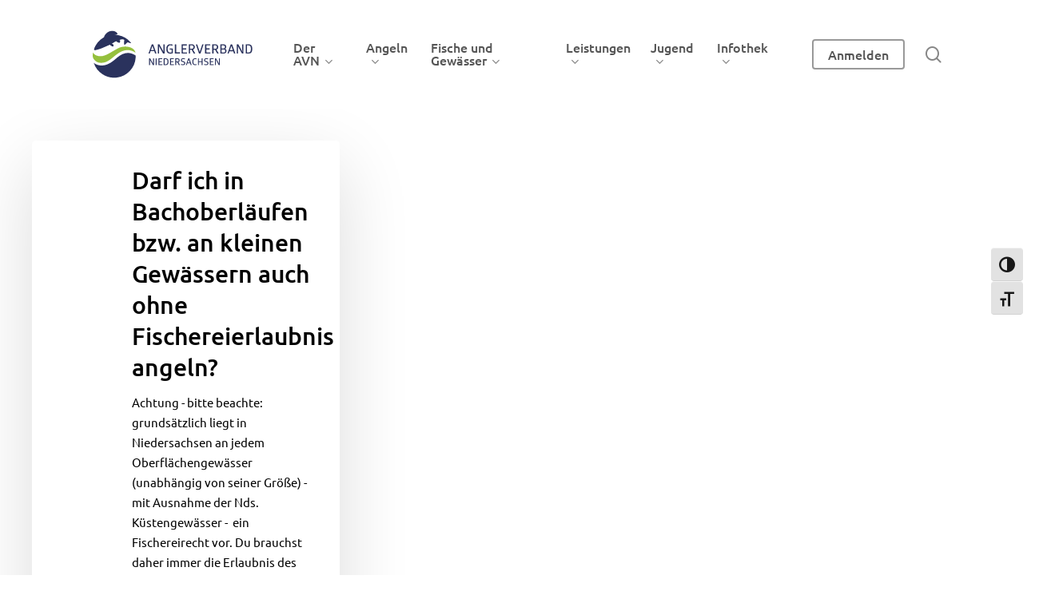

--- FILE ---
content_type: application/javascript
request_url: https://www.av-nds.de/wp-content/plugins/phastpress/phast.php/c2VydmljZT1zY3JpcHRzJnNyYz1odHRwcyUzQSUyRiUyRnd3dy5hdi1uZHMuZGUlMkZ3cC1jb250ZW50JTJGcGx1Z2lucyUyRndwLWZpbGUtZG93bmxvYWQlMkZhcHAlMkZzaXRlJTJGYXNzZXRzJTJGanMlMkZsZWFubW9kYWwuaW5pdC5qcyZjYWNoZU1hcmtlcj0xNzM2Nzg1NTU0LTQwMzgtMw.q.js
body_size: 670
content:
function wpfd_frameload(){jQuery("#wpfd_loader").hide();jQuery("#wpfdmodalframe").css('visibility',"visible");jQuery("#wpfdmodalframe").show();}
jQuery(document).ready(function($){$('.wpfdlaunch').leanModal({top:20,beforeShow:function(){$("#wpfdmodal").css("height","90%");$("#wpfdmodalframe").css('visibility','hidden');$("#wpfdmodalframe").hide();$("#wpfdmodalframe").attr('src',$("#wpfdmodalframe").data('src'));$("#wpfd_loader").show();}});$(document).on("click",'.wpfdlaunch',function(e){$('#wpfdmodal').remove();$('body').append('<div id="wpfdmodal"><img src="'+wpfdmodalvars.adminurl+'images/spinner-2x.gif" alt="Loading..." width="32" id="wpfd_loader" /><iframe id="wpfdmodalframe" title="'+wpfdmodalvars.wpfd_iframe_title+'" onload="wpfd_frameload()"  width="100%" height="100%" marginWidth="0" marginHeight="0" frameBorder="0" scrolling="auto" data-src="'+wpfdmodalvars.adminurl+'admin.php?page=wpfd&noheader=1&caninsert=1"></iframe><button id="wpfd-close-modal">x</button></div>');$("#wpfdmodal").css("height","90%");$("#wpfdmodalframe").css('visibility','hidden');$("#wpfdmodalframe").attr('src',$("#wpfdmodalframe").data('src'));$("#wpfd_loader").show();var modal_id=$(this).attr("href");var modal_width=$(modal_id).outerWidth();$("#lean_overlay").css({"display":"block",opacity:0});$("#lean_overlay").fadeTo(200,0.5);$(modal_id).css({"visibility":"visible","display":"block","text-align":"center","position":"fixed","opacity":0,"z-index":100102,"left":50+"%","margin-left":-(modal_width/2)+"px","top":"20px"});$(modal_id).fadeTo(200,1);});$(document).on('click','#wpfd-close-modal',function(e){$('#lean_overlay',window.parent.document).fadeOut(300);$('#wpfdmodal',window.parent.document).fadeOut(300);$('#wpfdmodal').remove();});$(window.parent.document).on("click",'.wpfdlaunch',function(e){$('#wpfdmodal',window.parent.document).remove();$('body',window.parent.document).append('<div id="wpfdmodal"><img src="'+wpfdmodalvars.adminurl+'images/spinner-2x.gif" alt="Loading..." width="32" id="wpfd_loader" /><iframe id="wpfdmodalframe" title="'+wpfdmodalvars.wpfd_iframe_title+'" onload="wpfd_frameload()"  width="100%" height="100%" marginWidth="0" marginHeight="0" frameBorder="0" scrolling="auto" data-src="'+wpfdmodalvars.adminurl+'admin.php?page=wpfd&noheader=1&caninsert=1"></iframe><button id="wpfd-close-modal">x</button></div>');$("#wpfdmodal",window.parent.document).css("height","90%");$("#wpfdmodalframe",window.parent.document).css('visibility','hidden');$("#wpfdmodalframe",window.parent.document).attr('src',$("#wpfdmodalframe").data('src'));$("#wpfd_loader",window.parent.document).show();var modal_id=$(this).attr("href");var modal_width=$(modal_id,window.parent.document).outerWidth();$("#lean_overlay",window.parent.document).css({"display":"block",opacity:0});$("#lean_overlay",window.parent.document).fadeTo(200,0.5);$(modal_id,window.parent.document).css({"visibility":"visible","display":"block","text-align":"center","position":"fixed","opacity":0,"z-index":100102,"left":50+"%","margin-left":-(modal_width/2)+"px","top":"20px"});$(modal_id,window.parent.document).fadeTo(200,1);});$(window.parent.document).on('click','#wpfd-close-modal',function(e){$('#lean_overlay',window.parent.document).fadeOut(300);$('#wpfdmodal',window.parent.document).fadeOut(300);$('#wpfdmodal').remove();});return false;});

--- FILE ---
content_type: application/javascript
request_url: https://www.av-nds.de/wp-content/plugins/phastpress/phast.php/c2VydmljZT1zY3JpcHRzJnNyYz1odHRwcyUzQSUyRiUyRnd3dy5hdi1uZHMuZGUlMkZ3cC1jb250ZW50JTJGcGx1Z2lucyUyRm1pbmVydmFrYiUyRmFzc2V0cyUyRmpzJTJGbWluZXJ2YS1rYi5qcyZjYWNoZU1hcmtlcj0xNjg5ODg3NzcyLTk2MTkzLTM.q.js
body_size: 13395
content:
(function($){var GLOBAL_DATA=window.MinervaKB;var ui=window.MinervaCommonUI;var i18n=GLOBAL_DATA.i18n;var platform=GLOBAL_DATA.platform;var settings=GLOBAL_DATA.settings;var info=GLOBAL_DATA.info;var $body=$('body');if(!String.prototype.trim){String.prototype.trim=function(){return this.replace(/^[\s\uFEFF\xA0]+|[\s\uFEFF\xA0]+$/g,'');};}
function simpleExtend(obj1,obj2){for(var attr in obj2){if(obj2.hasOwnProperty(attr))obj1[attr]=obj2[attr];}
return obj1;}
function getFormData(form){return $(form).serializeArray().reduce(function(store,kv){store[kv.name]=kv.value;return store;},{});}
function debounce(func,wait,immediate){var timeout;return function(){var context=this,args=arguments;var later=function(){timeout=null;if(!immediate){func.apply(context,args);}};var callNow=immediate&&!timeout;clearTimeout(timeout);timeout=setTimeout(later,wait);if(callNow){func.apply(context,args);}};}
function throttle(delay,noTrailing,callback,atBegin){var timeoutId;var lastExec=0;if(typeof noTrailing!=='boolean'){atBegin=callback;callback=noTrailing;noTrailing=undefined;}
function wrapper(){var elapsed=+new Date()-lastExec;var args=arguments;var exec=function _exec(){lastExec=+new Date();callback.apply(this,args);}.bind(this);function clear(){timeoutId=undefined;}
if(atBegin&&!timeoutId){exec();}
timeoutId&&clearTimeout(timeoutId);if(atBegin===undefined&&elapsed>delay){exec();}else if(noTrailing!==true){timeoutId=setTimeout(atBegin?clear:exec,atBegin===undefined?delay-elapsed:delay);}}
return wrapper;}
function addAjaxNonce(data){data['nonce_key']=GLOBAL_DATA.nonce.nonceKey;data['nonce_value']=GLOBAL_DATA.nonce.nonce;return data;}
function addAjaxNonceToFormData(formData){formData.append('nonce_key',GLOBAL_DATA.nonce.nonceKey);formData.append('nonce_value',GLOBAL_DATA.nonce.nonce);return formData;}
function trackGoogleAnalytics(category,action,label,value){if(window.ga&&typeof window.ga==='function'){window.ga('send','event',category,action,label,value,{nonInteraction:true});}}
var ajaxUrl=GLOBAL_DATA.ajaxUrl;var $kbSearch=$('.kb-search__input');var NO_RESULTS_CLASS='kb-search__input-wrap--no-results';var HAS_CONTENT_CLASS='kb-search__input-wrap--has-content';var HAS_RESULTS_CLASS='kb-search__input-wrap--has-results';var REQUEST_CLASS='kb-search__input-wrap--request';var hasResults=false;var resultsCount=0;var activeResult=-1;var ESC=27;var ENTER=13;var ARROW_LEFT=37;var ARROW_UP=38;var ARROW_RIGHT=39;var ARROW_DOWN=40;var $doc=$('html, body');var $adminBar=$('#wpadminbar');var adminOffset=$adminBar.length?$adminBar.height():0;var searchMode=settings['search_mode'];var searchNeedleLength=parseInt(settings['search_needle_length']);var searchRequestsCount=0;var searchCache={};var trackingCache={};var onPageFAQItems={};var onPageGlossaryItems={};function setupExtraSearchGroupsOnPageTargets(){if(settings['active_search_groups'].includes('faq')){var hasOnPageFAQItems=false;var $faqContainer=$('.fn-kb-faq-container');if(!$faqContainer.length){return;}
$faqContainer.each(function(wrapIndex,item){var $wrap=$(item);$wrap.find('.fn-kb-faq-link').each(function(index,item){var id=item.dataset.id;if(!onPageFAQItems[id]){onPageFAQItems[id]={el:item,wrapIndex:wrapIndex};hasOnPageFAQItems=true;}});});if(hasOnPageFAQItems){$body.on('click','.js-mkb-search-results-group-faq a',function(e){var id=e.currentTarget.dataset.id;if(onPageFAQItems[id]){e.preventDefault();e.stopImmediatePropagation();scrollToFAQItem(id);}});}}
if(settings['active_search_groups'].includes('glossary')){var hasOnPageGlossaryItems=false;var $glossaryContainer=$('.js-mkb-glossary-list');if(!$glossaryContainer.length){return;}
$glossaryContainer.each(function(wrapIndex,item){var $wrap=$(item);$wrap.find('.js-mkb-glossary-term-entry').each(function(index,item){var id=item.dataset.id;if(!onPageGlossaryItems[id]){onPageGlossaryItems[id]={el:item,wrapIndex:wrapIndex};hasOnPageGlossaryItems=true;}});});if(hasOnPageGlossaryItems){$body.on('click','.js-mkb-search-results-group-glossary a',function(e){var id=e.currentTarget.dataset.id;if(onPageGlossaryItems[id]){e.preventDefault();e.stopImmediatePropagation();scrollToGlossaryItem(id);}});}}}
function scrollToFAQItem(id){var faqItem=onPageFAQItems[id];if(faqItem){var $question=$(faqItem.el);var scrollOffset=parseInt(settings['faq_scroll_offset']['size']);$body.trigger({type:'minerva_faq_toggle_answer_'+faqItem.wrapIndex,id:id});setTimeout(function(){$doc.animate({scrollTop:$question.offset().top-scrollOffset},300);},110);}}
function scrollToGlossaryItem(id){var glossaryItem=onPageGlossaryItems[id];if(glossaryItem){var scrollOffset=parseInt(settings['glossary_scroll_offset']['size']);$doc.animate({scrollTop:$(glossaryItem.el).offset().top-scrollOffset},300);}}
function handleSearchResultsReceive($search,response){var $wrap=$search.parents('.kb-search__input-wrap');var $summary=$wrap.find('.kb-summary-text-holder');var $results=$wrap.find('.kb-search__results');var results=response.result;var extraResults=response.extraResults||{};var faqResults=(extraResults.faq||[]).filter(function(result){return settings['faq_enable_pages']||onPageFAQItems[result.id];});var glossaryResults=(extraResults.glossary||[]).filter(function(result){return settings['glossary_enable_pages']||onPageGlossaryItems[result.id];});var topicsResults=extraResults.topics||[];var extraResultsCount=faqResults.length+glossaryResults.length+topicsResults.length;var totalResults=resultsCount=results.length+extraResultsCount;var searchNeedle=response.search;var resultsContent;var resultsInfoHtml=response.results_info||'';var searchShowTopics=$search.data('show-results-topic')===1;var showTopicsLabel=$search.data('topic-label');var useCustomTopicColors=Boolean($search.data('custom-topic-colors'));var showExcerpt=settings['live_search_show_excerpt'];if(searchMode==='nonblocking'){var needle=$search.val()&&$search.val().trim();if(!needle||needle.length<searchNeedleLength){results=[];hasResults=false;resultsCount=0;activeResult=-1;$wrap.removeClass(HAS_RESULTS_CLASS).removeClass(NO_RESULTS_CLASS);$summary.html('');$results.html('');return;}}
$results.html('');if(!results&&!results.length&&!faqResults.length&&!glossaryResults.length){if(settings['track_search_without_results']){trackGoogleAnalytics(settings['ga_bad_search_category'],settings['ga_bad_search_action'],searchNeedle,settings['ga_bad_search_value']||0);}
hasResults=false;resultsCount=0;activeResult=-1;$wrap.removeClass(HAS_RESULTS_CLASS).addClass(NO_RESULTS_CLASS);$summary.html(i18n['no-results']);}
function getResultsGroupHTML(label,count,groupId){return $('<ul class="js-mkb-search-results-group-'+groupId+'">'+
'<li>'+
'<span class="kb-search__results-group">'+
'<span class="kb-search__results-group-title">'+label+'</span>'+
'<span class="kb-search__results-group-count">'+
+count+' '+
(count===1?i18n['result']:i18n['results'])+
'</span>'+
'</span>'+
'</li>'+
'</ul>')}
hasResults=true;activeResult=-1;$wrap.removeClass(NO_RESULTS_CLASS).addClass(HAS_RESULTS_CLASS);$summary.html(totalResults+' '+(totalResults===1?i18n['result']:i18n['results']));if(results.length){if(settings['track_search_with_results']){trackGoogleAnalytics(settings['ga_good_search_category'],settings['ga_good_search_action'],searchNeedle,settings['ga_good_search_value']||0);}
var $kbResultsInitialHTML=extraResultsCount?getResultsGroupHTML(i18n['search_group_kb'],results.length,'kb'):$('<ul></ul>');$kbResultsInitialHTML.append(resultsInfoHtml);resultsContent=results.reduce(function($el,result){var isTopicPresent=Boolean(result.topics[0]);var isProductArticle=Boolean(result.product);var firstTopic=result.topics[0];var topicColorStyle=isTopicPresent&&useCustomTopicColors?'style="background-color: '+firstTopic.color+'"':'';return $el.append('<li>'+
'<a href="'+result.link+'">'+
'<span class="kb-search__result-header">'+
'<span class="kb-search__result-title">'+result.title+'</span>'+
(searchShowTopics&&isTopicPresent?'<span class="kb-search__result-topic">'+
'<span class="kb-search__result-topic-label">'+showTopicsLabel+'</span>'+
'<span class="kb-search__result-topic-name" '+topicColorStyle+'>'+
(isProductArticle&&result.product!==firstTopic.name?result.product+' / ':'')+(firstTopic.name)+
'</span>'+
'</span>':'')+
'</span>'+
(showExcerpt?'<span class="kb-search__result-excerpt">'+result.excerpt+' ...</span>':'')+
'</a>'+
'</li>');},$kbResultsInitialHTML);}
if(faqResults.length){var faqContent=faqResults.reduce(function($el,result){return $el.append('<li><a href="'+result.link+'" data-id="'+result.id+'">'+result.title+'</a></li>');},getResultsGroupHTML(i18n['search_group_faq'],faqResults.length,'faq'));}
if(glossaryResults.length){var glossaryContent=glossaryResults.reduce(function($el,result){return $el.append('<li><a href="'+result.link+'" data-id="'+result.id+'">'+result.title+'</a></li>');},getResultsGroupHTML(i18n['search_group_glossary'],glossaryResults.length,'glossary'));}
if(topicsResults.length){var topicsContent=topicsResults.reduce(function($el,result){return $el.append('<li><a href="'+result.link+'">'+result.title+'</a></li>');},getResultsGroupHTML(i18n['search_group_kb_topics'],topicsResults.length,'topics'));}
var resultGroups=settings['active_search_groups'];resultGroups.forEach(function(groupId){switch(groupId){case'kb':$results.append(resultsContent);break;case'faq':$results.append(faqContent);break;case'glossary':$results.append(glossaryContent);break;case'topics':$results.append(topicsContent);break;default:break;}});}
function focusInput(){$kbSearch.filter('[data-autofocus="1"]').focus();}
function nextSearchResult(){var $resultItems=$('.kb-search__results li a');activeResult=activeResult+1>=resultsCount?0:activeResult+1;$resultItems.eq(activeResult).focus();}
function prevSearchResult(){var $resultItems=$('.kb-search__results li a');activeResult=activeResult-1<0?resultsCount-1:activeResult-1;$resultItems.eq(activeResult).focus();}
function onSearchKeyPress(e){if(!$(".kb-search__input").is(":focus")&&!$(".kb-search__results a").is(":focus")){return;}
var $search=$(".kb-search__input:focus");switch(e.keyCode){case ESC:focusInput();break;case ARROW_UP:prevSearchResult();break;case ARROW_DOWN:nextSearchResult();break;case ENTER:if($search.length&&!$search.val().trim()){e.preventDefault();e.stopImmediatePropagation();}
return;default:return;}
e.preventDefault();}
function serializeRequestParams(params){var serialized="";for(var key in params){if(serialized!==""){serialized+="&";}
serialized+=key+"="+encodeURIComponent(params[key]);}
return serialized;}
function trackSearchRequest(searchParams){searchParams.trackResults=true;return $.ajax({method:'POST',url:ajaxUrl,dataType:'json',data:searchParams});}
var trackingTimerId=null;function handleNonBlockingTracking(searchParams){var serializedParams=serializeRequestParams(searchParams);if(trackingTimerId){clearTimeout(trackingTimerId);}
if(trackingCache[serializedParams]){return;}
trackingTimerId=setTimeout(function(){trackSearchRequest(searchParams).then(function(){trackingCache[serializedParams]=true;});},1000);}
function onSearchType($search){var $wrap=$search.parents('.kb-search__input-wrap');var needle=$search.val()&&$search.val().trim();var $topics=$wrap.find('input[name="topics"]');var topics=$topics.length?$topics.val():null;var $kbId=$wrap.find('input[name="kb_id"]');var $lang=$wrap.find('input[name="lang"]');var kbId=$kbId.length?parseInt($kbId.val()):null;var searchParams={action:'mkb_kb_search',search:needle,mode:searchMode};if(kbId){searchParams.kb_id=kbId;}
if(topics){searchParams.topics=topics;}
if($lang.length&&$lang.val()){searchParams.lang=$lang.val();}
var serializedParams=serializeRequestParams(searchParams);if(needle){$wrap.addClass(HAS_CONTENT_CLASS);}else{$wrap.removeClass(HAS_CONTENT_CLASS);}
if(settings['search_request_fe_cache']&&searchCache[serializedParams]){if(searchMode==='nonblocking'){handleNonBlockingTracking(searchParams);}
return handleSearchResultsReceive.call(this,$search,searchCache[serializedParams]);}
if(!needle||needle.length<searchNeedleLength){hasResults=false;resultsCount=0;activeResult=-1;$wrap.removeClass(HAS_RESULTS_CLASS).removeClass(NO_RESULTS_CLASS);if(searchMode==='nonblocking'&&needle.length>0){fakeRequest($wrap);}
return;}
if(searchMode==='nonblocking'){handleNonBlockingTracking(searchParams);}
if(searchMode==='blocking'){$search.attr('disabled','disabled');}
$wrap.addClass(REQUEST_CLASS);++searchRequestsCount;$.ajax({method:settings['live_search_use_post']?'POST':'GET',url:ajaxUrl,dataType:'json',data:searchParams}).then(function(response){if(settings['search_request_fe_cache']){searchCache[serializedParams]=response;}
return handleSearchResultsReceive.call(this,$search,response);}.bind(this)).always(function(){if(searchMode==='blocking'){$search.attr('disabled',false).focus();}
--searchRequestsCount;if(searchRequestsCount===0){$wrap.removeClass(REQUEST_CLASS);}});}
function fakeRequest($wrap){$wrap.addClass(REQUEST_CLASS);++searchRequestsCount;setTimeout(function(){--searchRequestsCount;if(searchRequestsCount===0){$wrap.removeClass(REQUEST_CLASS);}},500);}
function trackArticleView(){var $tracking_meta=$('.mkb-article-extra__tracking-data');if(!$tracking_meta.length){return;}
var $id=$tracking_meta.data('article-id');if(!$id){return;}
$.ajax({method:'POST',url:ajaxUrl,dataType:'json',data:addAjaxNonce({action:'mkb_article_pageview',id:$id})});}
function handleArticleLike(e){e.preventDefault();var $likeBtn=$(e.currentTarget);var id=$likeBtn.data('article-id');var title=$likeBtn.data('article-title');var $count=$('.mkb-article-extra__stats-likes');var likes=parseInt($count.text(),10);if(!id||$likeBtn.hasClass('mkb-voted')||$likeBtn.hasClass('mkb-disabled')){return;}
$likeBtn.addClass('mkb-voted');$('.mkb-article-extra__dislike').addClass('mkb-disabled');$count.text(++likes);$.ajax({method:'POST',url:ajaxUrl,dataType:'json',data:addAjaxNonce({action:'mkb_article_like',id:id})}).done(function(){if(settings['track_article_likes']){trackGoogleAnalytics(settings['ga_like_category'],settings['ga_like_action'],settings['ga_like_label']==='article_title'?title:id,settings['ga_like_value']||0);}
if(settings['show_like_message']){$('.fn-rating-likes-block').html($('<div class="mkb-article-extra__message">'+i18n['like_message_text']+'</div>'));}
if(settings['enable_feedback']&&(settings['feedback_mode']==='like'||settings['feedback_mode']==='any')){addFeedbackForm();}});}
function handleArticleDislike(e){e.preventDefault();var $dislikeBtn=$(e.currentTarget);var id=$dislikeBtn.data('article-id');var title=$dislikeBtn.data('article-title');var $count=$('.mkb-article-extra__stats-dislikes');var dislikes=parseInt($count.text(),10);if(!id||$dislikeBtn.hasClass('mkb-voted')||$dislikeBtn.hasClass('mkb-disabled')){return;}
$dislikeBtn.addClass('mkb-voted');$('.mkb-article-extra__like').addClass('mkb-disabled');$count.text(++dislikes);$.ajax({method:'POST',url:ajaxUrl,dataType:'json',data:addAjaxNonce({action:'mkb_article_dislike',id:id})}).done(function(){if(settings['track_article_dislikes']){trackGoogleAnalytics(settings['ga_dislike_category'],settings['ga_dislike_action'],settings['ga_dislike_label']==='article_title'?title:id,settings['ga_dislike_value']||0);}
if(settings['show_dislike_message']){$('.fn-rating-likes-block').html($('<div class="mkb-article-extra__message">'+i18n['dislike_message_text']+'</div>'));}
if(settings['enable_feedback']&&(settings['feedback_mode']==='dislike'||settings['feedback_mode']==='any')){addFeedbackForm();}});}
function addFeedbackForm(){$('.fn-article-feedback-container').append($('<div class="mkb-article-extra__feedback-form mkb-article-extra__feedback-form--no-content fn-feedback-form">'+
(settings['feedback_email_on']?('<div class="mkb-article-extra__feedback-form-email-title">'+i18n['feedback_email_label']+'</div>'+
'<input type="email" name="mkb_feedback_email" class="mkb-article-extra__feedback-form-email js-mkb-feedback-email">'):'')+
'<div class="mkb-article-extra__feedback-form-title">'+
i18n['feedback_label']+
'</div>'+
'<div class="mkb-article-extra__feedback-form-message">'+
'<textarea class="mkb-article-extra__feedback-form-message-area js-mkb-feedback-message" rows="5"></textarea>'+
(i18n['feedback_info_text']?('<div class="mkb-article-extra__feedback-info">'+i18n['feedback_info_text']+'</div>'):'')+
'</div>'+
'<div class="mkb-article-extra__feedback-form-submit">'+
'<a href="#">'+i18n['feedback_submit_label']+'</a>'+
'</div>'+
'</div>'));}
function handleFeedbackSubmit(e){var $trackingMeta=$('.mkb-article-extra__tracking-data');e.preventDefault();if(!$trackingMeta.length){return;}
var id=$trackingMeta.data('article-id');var title=$trackingMeta.data('article-title');var $btn=$(e.target);var $content=$('.js-mkb-feedback-message');var $email=$('.js-mkb-feedback-email');var email=Boolean($email.length)&&$email.val().trim();if(!id||!$content.val()){return;}
$btn.text(i18n['feedback_submit_request_label']).attr('disabled','disabled');var formData={action:'mkb_article_feedback',id:id,content:$content.val()};if(email){formData.email=email;}
$.ajax({method:'POST',url:ajaxUrl,dataType:'json',data:addAjaxNonce(formData)}).done(function(){if(settings['track_article_feedback']){trackGoogleAnalytics(settings['ga_feedback_category'],settings['ga_feedback_action'],settings['ga_feedback_label']==='article_title'?title:id,settings['ga_feedback_value']||0);}
$('.fn-article-feedback-container').html('<div class="mkb-article-extra__feedback-sent-message">'+
i18n['feedback_sent_text']+
'</div>');});}
function handleFeedbackType(e){$('.fn-feedback-form').toggleClass('mkb-article-extra__feedback-form--no-content',Boolean($(e.currentTarget).val()<1));}
function handleArticleBackToTop(){var $container=$('.mkb-container');$container.on('click','.mkb-back-to-top',function(e){e.preventDefault();$doc.animate({scrollTop:settings['back_to_site_top']?0:$container.offset().top-adminOffset},300);window.location.hash='';});}
function handleArticleTOC(){var $entryContent=$('.mkb-article-text');var $tocList=$('.mkb-anchors-list');var scrollOffset=parseInt(settings['toc_scroll_offset']['size']);var headingsExclude=settings['toc_headings_exclude'].trim().toLowerCase();var $headings;var isScrollSpy=settings['scrollspy_switch']&&settings['toc_in_content_disable']&&platform==='desktop'&&window.outerWidth>=parseInt(settings['article_sidebar_sticky_min_width']['size'],10);if($tocList.hasClass('mkb-anchors-list--dynamic')){var headingsPool=['h1','h2','h3','h4','h5','h6'];if(headingsExclude){var excluded=headingsExclude.split(',').map(function(heading){return heading.trim();}).filter(function(heading){return Boolean(heading);});headingsPool=headingsPool.filter(function(heading){return excluded.indexOf(heading)===-1;});}
$headings=$entryContent.find(headingsPool.join(', '));if(settings['show_back_to_top']){wrapTOCAnchors($headings);}}else{$headings=$('.mkb-anchor__title');}
var headingOffsets=Array.prototype.map.call($headings,function(heading){return $(heading).offset().top;});var $links=$tocList.find('.mkb-anchors-list__item-link');var linksArr=Array.prototype.map.call($links,function(link){return link;}).filter(function(link){return link.dataset.index!=='-1';});function recalculateMetrics(){headingOffsets=Array.prototype.map.call($headings,function(heading){return $(heading).offset().top;});}
$(window).on('load',recalculateMetrics);$(window).on('resize',debounce(recalculateMetrics,1000));setTimeout(recalculateMetrics,3000);var navScrolling=false;function navigateToChapter(index){navScrolling=true;recalculateMetrics();if(settings['toc_url_update']){window.location.hash='ch_'+(index+1);}
$doc.animate({scrollTop:headingOffsets[index]-scrollOffset-10},300,'swing',function(){if(isScrollSpy&&linksArr){$(linksArr).removeClass('active');$(linksArr[index]).addClass('active');}
setTimeout(function(){navScrolling=false;},300);});}
$tocList.on('click','.mkb-anchors-list__item-link',function(e){var $item=$(e.currentTarget);if($item.attr('href')!=='#'){return;}
var index=parseInt($item.data('index'),10);e.preventDefault();if(isScrollSpy){$links.removeClass('active');$item.addClass('active');}
navigateToChapter(index);});var chapterHash=window.location.hash&&window.location.hash.replace(/^#/,'');if(chapterHash&&chapterHash.indexOf('ch_')!==-1){var chapterIndex=parseInt(chapterHash.replace(/^ch_/,''))-1;if(chapterIndex&&chapterIndex>0){setTimeout(function(){navigateToChapter(chapterIndex);},300);}else if(isScrollSpy&&chapterIndex===0){$(linksArr[0]).addClass('active');}}else if(isScrollSpy){$(linksArr[0]).addClass('active');}
if(!isScrollSpy){return;}
var win=window;var doc=document.documentElement;$(win).on('scroll',throttle(150,function(){if(navScrolling){return;}
var top=win.pageYOffset||doc.scrollTop;linksArr.forEach(function(item,index){var curr=index===0?0:headingOffsets[index]-scrollOffset-1;var next=(index===headingOffsets.length-1?9999999:headingOffsets[index+1])-scrollOffset-1;$(item).toggleClass('active',top>=curr&&top<next);});}));}
function wrapTOCAnchors($headings){$headings.each(function(index,el){var $heading=$(el);$heading.wrap('<div class="mkb-anchor mkb-clearfix mkb-back-to-top-'+
settings['back_to_top_position']+
'"></div>');$heading.addClass('mkb-anchor__title');$heading.parent().append('<a href="#" class="mkb-back-to-top" title="'+
settings['back_to_top_text']+'">'+
settings['back_to_top_text']+
(settings['show_back_to_top_icon']?'<i class="mkb-back-to-top-icon fa '+settings['back_to_top_icon']+'"></i>':'')+
'</a>');});}
function initArticlesFancyBox(){if(!$.fn.fancybox){return;}
$('figure[id^="attachment"] a').each(function(index,item){var $item=$(item);var text=$item.parent().find('.wp-caption-text').text();$item.fancybox({titlePosition:'over',title:text});});$('.mkb-single-content img').each(function(i,img){var $img=$(img);var $link=$img.parent();if($img.parents('figure.wp-caption').length||!$link.attr('href')){return;}
$link.fancybox({titlePosition:'none',title:''});});}
function handleSearchClear(e){e.preventDefault();$(e.currentTarget).parents('.kb-search__input-wrap').find('.kb-search__input').val('').trigger('input').focus();}
function initSearchInputs(){$kbSearch.each(function(index,el){var $search=$(el);var searchHandler=searchMode==='blocking'?debounce(onSearchType.bind(this,$search),parseInt(settings['search_delay'],10)||1000,false):throttle(parseInt(settings['search_delay'],10)||300,true,onSearchType.bind(this,$search),true);$search.on('input',searchHandler);if(settings['live_search_prevent_submit']){$search.parents('form.kb-search__form').on('submit',function(e){e.preventDefault();});}});}
function isSearchDisabled(){return Boolean(settings['live_search_disable_'+platform]);}
function setupArticleStickySidebar(){if(settings['single_template']==='theme'||!settings['article_sidebar_sticky']||!info.isSingle||platform!=='desktop'||window.outerWidth<parseInt(settings['article_sidebar_sticky_min_width']['size'],10)){return;}
var sticky=false;var sidebarPosition=settings['article_sidebar'];var atBottom=false;var $sidebar=$('.mkb-sidebar');var sidebarHeight=$sidebar.outerHeight();var $root=$sidebar.parents('.mkb-root');var rootHeight=$root.outerHeight();var rootHeightInner=$root.height();var rootPad=rootHeight-rootHeightInner;var rootTop=$root.offset().top;var triggerPos=rootTop-rootPad/2;var winHeight=window.innerHeight;var bottomOffset=winHeight>sidebarHeight+rootPad?winHeight-sidebarHeight-rootPad:0;var width=$sidebar.outerWidth();var win=window;var doc=document.documentElement;function recalculateMetrics(){rootHeight=$root.outerHeight();rootHeightInner=$root.height();rootPad=rootHeight-rootHeightInner;rootTop=$root.offset().top;triggerPos=rootTop-rootPad/2;winHeight=window.innerHeight;sidebarHeight=$sidebar.outerHeight();bottomOffset=winHeight>sidebarHeight+rootPad?winHeight-sidebarHeight-rootPad:0;}
$(win).on('load',recalculateMetrics);$(win).on('resize',debounce(recalculateMetrics,1000));setInterval(recalculateMetrics,500);function updateSidebarLeftPosition(){var left=$root.get(0).getBoundingClientRect().left;$sidebar.css('left',left+parseInt($root.css('padding-left'))+'px');}
function handleScroll(){var top=win.pageYOffset||doc.scrollTop;var bottom=top+winHeight-bottomOffset;if(bottom>rootHeight+rootTop&&!atBottom||bottom<=rootHeight+rootTop&&atBottom){atBottom=!atBottom;$sidebar.toggleClass('mkb-fixed-bottom',atBottom);if(sidebarPosition==='left'){if(atBottom){$sidebar.css('left','');}else{updateSidebarLeftPosition();}}}
if(sticky&&top>=triggerPos||!sticky&&top<triggerPos){return;}
sticky=!sticky;$sidebar.toggleClass('mkb-fixed',sticky);$sidebar.css('max-width',sticky?width+'px':'none');if(sidebarPosition==='left'){if(sticky){if(!atBottom){updateSidebarLeftPosition();}
$(window).on('resize',updateSidebarLeftPosition);}else{$sidebar.css('left',0);$(window).off('resize',updateSidebarLeftPosition);}}}
$(win).on('scroll',handleScroll);}
function setupFaq(){var $faqContainer=$('.fn-kb-faq-container');if(!$faqContainer.length){return;}
function getHashFaqId(){var currentHash=window.location.hash.replace('#','');return/^qa_/.test(currentHash)&&currentHash.replace('qa_','')||false;}
function setHashFaq(id){history.replaceState(null,'',window.location.origin+window.location.pathname+window.location.search+
'#qa_'+id);}
function clearHash(){history.replaceState(null,'',window.location.origin+window.location.pathname+window.location.search);}
$faqContainer.each(function(index,item){var $container=$(item);var FAQ_HIDDEN_CLASS='mkb-faq-item-hidden';var FAQ_SECTION_HIDDEN_CLASS='mkb-faq-section-hidden';var $filterForm=$container.find('.fn-kb-faq-filter');var $filter=$filterForm.find('.fn-kb-faq-filter-input');var $sections=$container.find('.fn-kb-faq-section');var $noResults=$container.find('.fn-kb-faq-no-results');var sections=[].map.call($sections,function(section){var $section=$(section);var $count=$section.find('.fn-kb-faq-section-count');var $items=[].map.call($section.find('.fn-kb-faq-item'),function(item){var $item=$(item);return{$el:$item,question:$item.find('.fn-kb-faq-question').text().trim().toLowerCase(),answer:$item.find('.fn-kb-faq-answer').text().trim().toLowerCase(),isVisible:true};});return{$el:$section,$countEl:$count.length?$count:null,items:$items,visible:[].map.call($items,function(item){return $(item)}),hidden:[]};});var currentFilter;function updateFilter(visCheck){visCheck=visCheck||checkVisibility;var totalVisible=0;sections.forEach(function(section){section.visible=[];section.hidden=[];section.items.forEach(function(item){section[(item.isVisible=visCheck(item))?'visible':'hidden'].push(item);});totalVisible+=section.visible.length;});$noResults.toggleClass('mkb-hidden',totalVisible>0);sections.forEach(function(section){section.visible.forEach(function(item){item.$el.removeClass(FAQ_HIDDEN_CLASS);});section.hidden.forEach(function(item){item.$el.addClass(FAQ_HIDDEN_CLASS);});section.$countEl&&section.$countEl.html(section.visible.length+
' '+(section.visible.length===1?i18n['question']:i18n['questions']));section.$el.toggleClass(FAQ_SECTION_HIDDEN_CLASS,!section.visible.length);section.visible=[];section.hidden=[];});if(settings['faq_filter_open_single']&&totalVisible===1){var $onlyItem=$container.find('.fn-kb-faq-item:not(.'+FAQ_HIDDEN_CLASS+')');if($onlyItem.length&&!$onlyItem.hasClass('kb-faq__questions-list-item--open')){toggleAnswer($onlyItem);}}}
var resetFilter=updateFilter.bind(this,function(){return true;});function checkVisibility(item){return item.question.indexOf(currentFilter)!==-1||item.answer.indexOf(currentFilter)!==-1;}
function handleFilterChange(e){var needle=(e.currentTarget.value||'').trim();if(needle.length<3){$filterForm.addClass('kb-faq__filter--empty');currentFilter='';resetFilter();$filter.focus();return}
$filterForm.removeClass('kb-faq__filter--empty');currentFilter=needle.toLowerCase();updateFilter();}
function handleFilterClear(e){e.preventDefault();$filter.val('').trigger('input');}
if($filterForm.length){$container.on('input','.fn-kb-faq-filter-input',handleFilterChange);$container.on('click','.fn-kb-faq-filter-clear',handleFilterClear);}
var OPEN_SPEED=settings['faq_slow_animation']?400:100;function getMaxHeight(el){return Array.prototype.reduce.call(el.childNodes,function(store,current){return store+(current.offsetHeight||0);},0);}
function toggleAnswer($item,customToggleSpeed){customToggleSpeed=customToggleSpeed||OPEN_SPEED;var $answer=$item.find('.fn-kb-faq-answer');var $link=$item.find('.fn-kb-faq-link');var answerEl=$answer.get(0);var maxHeight=getMaxHeight(answerEl);if($item.hasClass('kb-faq__questions-list-item--open')){$answer.css('max-height',maxHeight);$answer.animate({maxHeight:0},customToggleSpeed,'swing',function(){$item.removeClass('kb-faq__questions-list-item--open');});if(settings['faq_url_update']){var hashFaqId=getHashFaqId();if(hashFaqId&&hashFaqId==$link.data('id')){clearHash();}}}else{if(settings['faq_toggle_mode']){sections.forEach(function(section){section.items.forEach(function(item){closeAnswer(item.$el,customToggleSpeed);});});}
$answer.animate({maxHeight:maxHeight},customToggleSpeed,'swing',function(){$answer.css('max-height','none');$item.addClass('kb-faq__questions-list-item--open');});if(settings['faq_url_update']){setHashFaq($link.data('id'));}}}
function openAnswer($item){var $answer=$item.find('.fn-kb-faq-answer');var answerEl=$answer.get(0);var maxHeight=getMaxHeight(answerEl);if(!$item.hasClass('kb-faq__questions-list-item--open')){$answer.animate({maxHeight:maxHeight},OPEN_SPEED,'swing',function(){$answer.css('max-height','none');$item.addClass('kb-faq__questions-list-item--open');});}}
function closeAnswer($item,customCloseSpeed){customCloseSpeed=customCloseSpeed||OPEN_SPEED;var $answer=$item.find('.fn-kb-faq-answer');var answerEl=$answer.get(0);var maxHeight=getMaxHeight(answerEl);if($item.hasClass('kb-faq__questions-list-item--open')){$answer.css('max-height',maxHeight);$answer.animate({maxHeight:0},customCloseSpeed,'swing',function(){$item.removeClass('kb-faq__questions-list-item--open');});}}
var trackedQuestionViews={};function handleQuestionClick(e){e.preventDefault();var $link=$(e.currentTarget);var id=Number($link.data('id'));var $item=$link.parent();var isOpen=$item.hasClass('kb-faq__questions-list-item--open');toggleAnswer($item);if(!isOpen&&id&&!isNaN(id)&&!trackedQuestionViews[id]){trackQuestionView(id);trackedQuestionViews[id]=true;}}
function trackQuestionView(id){$.ajax({method:'POST',url:ajaxUrl,dataType:'json',data:addAjaxNonce({action:'mkb_faq_view',id:id})});}
function handleToggleAllClick(e){e.preventDefault();var $link=$(e.currentTarget);var isOpen=$link.hasClass('kb-faq__toggle-all-link--open');sections.forEach(function(section){section.items.forEach(function(item){isOpen?closeAnswer(item.$el):openAnswer(item.$el);});});$link.toggleClass('kb-faq__toggle-all-link--open');}
$container.on('click','.fn-kb-faq-link',handleQuestionClick);$container.on('click','.fn-kb-faq-toggle-all',handleToggleAllClick);$body.on('minerva_faq_toggle_answer_'+index,function(options){var id=options.id;var $link=$container.find('.fn-kb-faq-link[data-id="'+id+'"]');if(!$link.length){return;}
var $item=$link.parent();if(!$item.hasClass('kb-faq__questions-list-item--open')){toggleAnswer($item,100);}})});if(settings['faq_url_update']){var hashFaqId=getHashFaqId();var $faqLink=hashFaqId&&$('.fn-kb-faq-link[data-id="'+hashFaqId+'"]');var scrollOffset=parseInt(settings['faq_scroll_offset']['size']);if($faqLink&&$faqLink.length){$faqLink.trigger('click');setTimeout(function(){$doc.animate({scrollTop:$faqLink.offset().top-scrollOffset},300);},800);}}}
function setupContentTreeWidgets(){var $contentTree=$('.mkb-widget-content-tree__list');var openActiveBranch=settings['content_tree_widget_open_active_branch'];function setListMaxHeight(index,list){var $list=$(list);$list.animate({'max-height':list.scrollHeight},200,function(){$list.css('max-height','none');});}
$contentTree.each(function(index,tree){var $tree=$(tree);var $topics=$tree.find('.mkb-widget-content-tree__topic');$tree.on('click','.mkb-widget-content-tree__topic-name',function(e){var topicName=e.currentTarget;var $topic=$(topicName).parent();var topic=$topic.get(0);if($topic.hasClass('topic-open')){$topic.removeClass('topic-open');$topic.find('>ul').css('max-height','0');}else{var activeBranch=[topic.dataset.id];var $parents=$topic.parents('.mkb-widget-content-tree__topic');$parents.each(function(index,parent){activeBranch.push(parent.dataset.id);});$topics.each(function(index,item){if(activeBranch.indexOf(item.dataset.id)!==-1){return;}
var $item=$(item);$item.removeClass('topic-open');$item.find('>ul').css('max-height','0');});$topic.find('>ul').each(setListMaxHeight);$topic.addClass('topic-open');$parents.each(function(index,item){var $parentTopic=$(item);if($parentTopic.hasClass('topic-open')){return;}
$parentTopic.find('>ul').each(setListMaxHeight);$parentTopic.addClass('topic-open');});}
e.preventDefault();e.stopImmediatePropagation();});if(openActiveBranch){setTimeout(function(){$tree.find('.mkb-widget-content-tree__article--active').closest('.mkb-widget-content-tree__topic').find('>.mkb-widget-content-tree__topic-name').trigger('click');},300);}});}
function setupSubmissionForm(){var $submisionContainers=$('.js-mkb-client-submission');$submisionContainers.each(function(index,container){var $container=$(container);var $form=$container.find('.js-mkb-client-submission-form');var $title=$container.find('.js-mkb-submission-title');var $topic=$container.find('.js-mkb-submission-topic');var $content=$container.find('#mkb-client-editor');var $antispamAnswer=$container.find('.js-mkb-real-human-answer');var $messagesContainer=$container.find('.js-mkb-form-messages');var toolbarOptions=[[{'header':[1,2,3,4,5,6,false]}],['bold','italic','underline','strike'],[{'list':'ordered'},{'list':'bullet'}],['link'],['blockquote','code-block'],['clean']];var quillEditor=new Quill('#mkb-client-editor',{modules:{toolbar:toolbarOptions,history:{delay:2000,maxStack:500,userOnly:true}},theme:settings.submit_content_editor_skin});function getData(){return{action:'mkb_save_client_submission',title:$title.val().trim(),content:$content.find('.ql-editor').get(0).innerHTML.trim(),topic:$topic.length?$topic.val().trim():'',antispam:$antispamAnswer.length?$antispamAnswer.val().trim():''}}
function validateData(data){var status=0;var errors=[];if(!data.title){status=1;errors.push(i18n.submission_empty_title);}
if(!data.content.replace('<p>','').replace('</p>','').replace('<br>','')){status=1;errors.push(i18n.submission_empty_content);}
if(!data.antispam&&$antispamAnswer.length){status=1;errors.push(settings.antispam_failed_message);}
return{status:status,errors:errors}}
function renderMessages(messages){$messagesContainer.html(messages.reduce(function(html,err){return html+'<div class="mkb-form-message">'+err+'</div>'}),'');}
function showMessages(messageClass,noScroll){noScroll=noScroll||false;$messagesContainer.addClass(messageClass).removeClass('mkb-hidden');if(!noScroll){$doc.animate({scrollTop:$messagesContainer.offset().top-adminOffset-parseInt(settings['global_scroll_offset']['size'],10)},100);}}
function showErrorMessages(noScroll){showMessages('mkb-form-error',noScroll);}
function showSuccessMessages(noScroll){showMessages('mkb-form-success',noScroll);}
$container.on('click','.js-mkb-client-submission-send',function(e){var requestData=getData();var $btn=$(e.currentTarget);if($btn.hasClass('mkb-disabled')){return;}
var validationResult=validateData(requestData);if(validationResult.status!==0){renderMessages(validationResult.errors);showErrorMessages();$doc.animate({scrollTop:$messagesContainer.offset().top-adminOffset-parseInt(settings['global_scroll_offset']['size'],10)},100);return;}
$btn.addClass('mkb-disabled');$.ajax({method:'POST',url:ajaxUrl,dataType:'json',data:addAjaxNonce(requestData)}).done(function(response){$btn.removeClass('mkb-disabled');if(response.status==1){renderMessages([response.error]);showErrorMessages();}else{renderMessages([settings.submit_success_message]);showSuccessMessages(true);$form.html('');$doc.animate({scrollTop:$container.offset().top-adminOffset-parseInt(settings['global_scroll_offset']['size'],10)},100);}});});});}
function setupHelper(){var $helper=$('.js-mkb-floating-helper');if(!$helper.length){return;}
var $searchInput=$helper.find('.kb-search__input');$helper.on('click','.js-mkb-floating-helper-btn',function(){$helper.addClass('mkb-floating-helper-wrap--open');$searchInput.get(0).focus();});$helper.on('click','.js-mkb-floating-helper-close',function(){$helper.removeClass('mkb-floating-helper-wrap--open');});if(settings.fh_display_mode==='auto'){setTimeout(function(){$helper.addClass('mkb-floating-helper-wrap--ready');},settings.fh_show_delay);}else if(settings.fh_display_mode==='js_click'){$('body').on('click','.js-mkb-helper-open',function(){$helper.addClass('mkb-floating-helper-wrap--ready');});}}
function setupAttachments(){$body.on('click','.js-mkb-attachment-link',function(e){var link=e.currentTarget;var id=link.dataset.id;if(!id){return;}
$.ajax({method:'POST',url:ajaxUrl,dataType:'json',data:addAjaxNonce({action:'mkb_track_attachment_download',id:id})})});}
function isDelimiter(char){return[',','.',':',';','"','\''].includes(char)||/\s/.test(char);}
function checkMatchDelimiters(matchedText,wholeText,offset){var validBefore=true;var validAfter=true;if(offset>0){validBefore=isDelimiter(wholeText[offset-1]);}
if(offset<wholeText.length-matchedText.length){validAfter=isDelimiter(wholeText[offset+matchedText.length]);}
return validBefore&&validAfter;}
var glossaryHighlightLimit=parseInt(settings.glossary_highlight_limit,10);var glossaryHighlightCache={};var glossaryExcludeElements=['script','style','iframe','canvas','h1','h2','h3','h4','h5','h6'];glossaryHighlightLimit=!isNaN(glossaryHighlightLimit)&&glossaryHighlightLimit>0?glossaryHighlightLimit:0;function matchGlossaryText(node,regex,termId,createWrappedText){if(glossaryHighlightLimit&&glossaryHighlightCache[termId]>=glossaryHighlightLimit){return;}
var child=node.firstChild;while(child){switch(child.nodeType){case 1:if(glossaryExcludeElements.indexOf(child.tagName.toLowerCase())>-1){break;}
matchGlossaryText(child,regex,termId,createWrappedText);break;case 3:var bk=0;child.data.replace(regex,function glossaryTextNodeReplacerFn(matchedText){if(glossaryHighlightLimit&&glossaryHighlightCache[termId]>=glossaryHighlightLimit){return;}
var args=[].slice.call(arguments);var offset=args[args.length-2];var wholeText=args[args.length-1];if(!checkMatchDelimiters(matchedText,wholeText,offset)){return;}
var newTextNode=child.splitText(offset+bk),tag;bk-=child.data.length+matchedText.length;newTextNode.data=newTextNode.data.substr(matchedText.length);tag=createWrappedText.apply(window,[child].concat(args));child.parentNode.insertBefore(tag,newTextNode);child=newTextNode;});regex.lastIndex=0;break;}
child=child.nextSibling;}
return node;}
function setupGlossaryTooltips(){if(platform!=='desktop'&&settings['glossary_mobile_mode']==='none'){return;}
if(info.postId&&settings['glossary_highlight_exclude_ids'].includes(String(info.postId))){return;}
var selectors=['.js-mkb-glossary-content-wrap'];if(settings['glossary_highlight_post_types'].includes('product')){selectors.push('.woocommerce-product-details__short-description');}
if(settings['glossary_highlight_post_types'].includes('page')&&info.isPage){selectors.push('.elementor');}
var selector=selectors.join(', ');var $container=$(selector);if(!$container.length){return;}
var glossaryList=window.MinervaKB.glossary||[];if(!glossaryList.length){return;}
var glossaryById=glossaryList.reduce(function(glossary,current){glossary[current.id]=current;return glossary;},{});glossaryList.forEach(function(glossaryItem){var synonyms=(glossaryItem.synonyms||'').split(',').map(function(s){return s.trim().toLowerCase();}).filter(Boolean);var synonymPart=synonyms.length?synonyms.join('|')+'|':'';var glossaryTermRE=new RegExp(synonymPart+glossaryItem.title.toLowerCase(),'gi');glossaryHighlightCache[glossaryItem.id]=0;$container.each(function(index,glossarySection){matchGlossaryText(glossarySection,glossaryTermRE,glossaryItem.id,function(node,match,offset){var wrappedEl=document.createElement(platform==='desktop'?'span':'a');wrappedEl.className="mkb-glossary-term js-mkb-glossary-term";wrappedEl.textContent=match;wrappedEl.dataset.id=glossaryItem.id;if(platform!=='desktop'){wrappedEl.setAttribute('href',glossaryItem.permalink);if(settings['glossary_mobile_mode']==='link_new'){wrappedEl.setAttribute('target','_blank');}}
if(glossaryHighlightLimit){++glossaryHighlightCache[glossaryItem.id];}
return wrappedEl;});});});function showTooltip(e){e.preventDefault();var el=e.currentTarget;var isDesktop=platform==='desktop';var termRect=el.getBoundingClientRect();var leftOffset=termRect.left+el.offsetWidth/2;var rightOffset=document.documentElement.clientWidth-termRect.left-el.offsetWidth/2;var tooltipHalfWidth=160;var isLeftCropped=isDesktop&&leftOffset<tooltipHalfWidth;var isRightCropped=isDesktop&&rightOffset<tooltipHalfWidth;var id=el.dataset.id;var loadingHTML='<div class="mkb-glossary-loader"><i class="fa '+settings['glossary_loader_icon']+' fa-spin fa-fw"></i></div>';var content=glossaryById[id].html;var $tooltipInner=$('<div class="js-mkb-glossary-tooltip mkb-glossary-tooltip'+
(isLeftCropped?' mkb-glossary-tooltip--left':'')+
(isRightCropped?' mkb-glossary-tooltip--right':'')+
'">'+
(platform!=='desktop'?'<a href="#" class="js-mkb-glossary-tooltip-close mkb-glossary-tooltip-close"><i class="fa fa-times"></i></a>':'')+
'<div class="js-mkb-glossary-tooltip-inner mkb-glossary-tooltip-inner">'+
(content||loadingHTML)+
'</div>'+
'</div>');$(el).append($tooltipInner);if(!content){$.ajax({method:'GET',url:ajaxUrl,dataType:'json',data:addAjaxNonce({action:'mkb_get_glossary_term_content',id:id})}).done(function(response){if(response&&response.html){glossaryById[id].html=response.html;$tooltipInner.find('.js-mkb-glossary-tooltip-inner').html(glossaryById[id].html);}});}
if(platform!=='desktop'){$body.addClass('mkb-scroll-lock');}
setTimeout(function(){$tooltipInner.addClass('state--animated');},10);}
function removeTooltip(e){var el=e.currentTarget;$(el).find('.js-mkb-glossary-tooltip').remove();}
function removeTooltipOnClose(e){e.preventDefault();e.stopImmediatePropagation();var el=e.currentTarget;$body.removeClass('mkb-scroll-lock');$(el).parents('.js-mkb-glossary-tooltip').remove();}
if(platform==='desktop'){$('.js-mkb-glossary-term').hover(showTooltip,removeTooltip);}else if(settings['glossary_mobile_mode']==='popup'){$body.on('click','.js-mkb-glossary-term',showTooltip);$body.on('click','.js-mkb-glossary-term .js-mkb-glossary-tooltip-close',removeTooltipOnClose);}}
function setupGlossary(){var $glossaryContainer=$('.js-mkb-glossary-list');if(!$glossaryContainer.length){return;}
$glossaryContainer.each(function(wrapIndex,item){var $wrap=$(item);$wrap.on('click','.js-mkb-glossary-list-toc a',function(e){e.preventDefault();e.stopImmediatePropagation();var link=e.currentTarget;$doc.animate({scrollTop:$(link.getAttribute('href')).offset().top-parseInt(settings['glossary_scroll_offset']['size'],10)},300);});});}
function checkIfNeedToPassReCaptcha($form){$responseControl=$form.find('.g-recaptcha-response');if(!$responseControl.length||$responseControl.val()){return false;}
return true;}
function setupLoginForm(){var $loginForm=$('.js-mkb-support-account-login-form');if(!$loginForm.length){return;}
var loginForm=new ui.Form($loginForm.get(0),{});$loginForm.on('submit',function(e){e.preventDefault();if(loginForm.isLoading()){return;}
if(checkIfNeedToPassReCaptcha($loginForm)){alert(i18n['recaptcha_user_message']);return;}
var formData=loginForm.serialize();loginForm.clearMessages();loginForm.startLoading();$.ajax({method:'POST',url:ajaxUrl,dataType:'json',data:addAjaxNonce(formData)}).done(function(response){if(response.status==1){loginForm.showMessages(response.error||i18n['form_error_general_text'],'error');}else{window.location.reload();}}).always(function(){loginForm.endLoading();});});}
function setupRegisterForm(){var $createSupportAccountForm=$('.js-mkb-create-support-account-form');if(!$createSupportAccountForm.length){return;}
var createSupportAccountForm=new ui.Form($createSupportAccountForm.get(0),{});$createSupportAccountForm.on('submit',function(e){e.preventDefault();if(createSupportAccountForm.isLoading()){return;}
if(checkIfNeedToPassReCaptcha($createSupportAccountForm)){alert(i18n['recaptcha_user_message']);return;}
var formData=createSupportAccountForm.serialize();createSupportAccountForm.clearMessages();createSupportAccountForm.startLoading();$.ajax({method:'POST',url:ajaxUrl,dataType:'json',data:addAjaxNonce(formData)}).done(function(response){if(response.status==1){createSupportAccountForm.showMessages(response.error||i18n['form_error_general_text'],'error');}else{if(response.message){createSupportAccountForm.showMessages(response.message,'success');}
if(response.loggedIn){window.location.reload();}}}).always(function(){createSupportAccountForm.endLoading();});});}
function setupCreateTicketForm(){var $createTicketForm=$('.js-mkb-create-ticket');if(!$createTicketForm.length){return;}
var $ticketMessageEl=$createTicketForm.find('.js-mkb-ticket-message');var quillEditor=ui.setupQuillEditor({$form:$createTicketForm,editorSelector:'.js-mkb-ticket-message',placeholder:$ticketMessageEl.data('placeholder'),theme:settings.submit_content_editor_skin,fileUpload:info['userCanAttachFiles']});var createTicketForm=new ui.Form($createTicketForm.get(0),{quillEditors:[quillEditor]});$createTicketForm.on('submit',function(e){e.preventDefault();if(createTicketForm.isLoading()){return;}
if(checkIfNeedToPassReCaptcha($createTicketForm)){alert(i18n['recaptcha_user_message']);return;}
var formData=new FormData(this);var replyAsText=quillEditor.getText().trim();var isGuest=formData.get('action')==='mkb_create_guest_support_ticket';if(!replyAsText){return alert(i18n['ticket_create_error_empty_message_text']);}
formData.append('message',$createTicketForm.find('.ql-editor').get(0).innerHTML.trim());createTicketForm.clearMessages();createTicketForm.startLoading();$.ajax({url:ajaxUrl,method:'POST',contentType:false,processData:false,data:addAjaxNonceToFormData(formData)}).done(function(response){if(typeof response==='string'){response=JSON.parse(response);}
if(response.status==1){createTicketForm.showMessages(response.error||i18n['form_error_general_text'],'error');}else{if(isGuest){var $response=$('<div class="mkb-form-server-response status--success">'+
'<div class="mkb-create-ticket-response__icon"><i class="fa fa-check"></i></div>'+
'<div class="mkb-create-ticket-response__heading">'+
i18n['ticket_create_success_message_heading_text']+
'</div>'+
'<div class="mkb-create-ticket-response__top-message">'+
(formData.get('email')?(response.emailSent?i18n['ticket_create_success_email_sent_text']:i18n['ticket_create_success_email_not_sent_text'])+' ':'')+
i18n['ticket_create_success_link_message_text']+
'</div>'+
'<div class="mkb-create-ticket-response__link-wrap"><a href="'+response.ticketUrl+'" target="_blank">'+formData.get('title')+'</a></div>'+
'</div>');$createTicketForm.after($response);$createTicketForm.remove();$doc.animate({scrollTop:$response.offset().top-parseInt(settings['global_scroll_offset']['size'])},300);}else{window.location.href=response.ticketUrl;}}}).always(function(){createTicketForm.endLoading();});});var $otherUserSelect=$('.js-mkb-ticket-other-user-select');if($otherUserSelect.length){$otherUserSelect.select2();$(document).on('select2:open',function(){document.querySelector(".select2-container--open .select2-search__field").focus()});}}
function setupReplyToTicketForm(){var $replyToTicketForm=$('.js-mkb-reply-to-ticket');if(!$replyToTicketForm.length){return;}
if(window.sessionStorage.getItem('mkbTicketNewReplyAdded')){setTimeout(function(){$doc.animate({scrollTop:$('.js-mkb-ticket-discussion').offset().top-parseInt(settings['global_scroll_offset']['size'])},300);},1000);window.sessionStorage.removeItem('mkbTicketNewReplyAdded');}
var quillEditor=ui.setupQuillEditor({$form:$replyToTicketForm,editorSelector:'.js-mkb-ticket-reply-content',placeholder:i18n['ticket_reply_field_placeholder_text'],theme:settings.submit_content_editor_skin,fileUpload:info['userCanAttachFiles']});var replyForm=new ui.Form($replyToTicketForm.get(0),{quillEditors:[quillEditor]});$replyToTicketForm.on('submit',function(e){e.preventDefault();if(replyForm.isLoading()){return;}
var formData=new FormData(this);var replyAsText=quillEditor.getText().trim();if(!replyAsText){replyForm.showMessages(i18n['ticket_reply_error_empty_text'],'error');return;}
formData.append('reply',$replyToTicketForm.find('.ql-editor').get(0).innerHTML.trim());formData.append('action','mkb_reply_to_ticket');replyForm.clearMessages();replyForm.startLoading();$.ajax({url:ajaxUrl,method:'POST',contentType:false,processData:false,data:addAjaxNonceToFormData(formData)}).done(function(response){if(typeof response==='string'){response=JSON.parse(response);}
if(response.status==1){replyForm.showMessages(i18n['form_error_general_text'],'error');}else{var message=i18n['ticket_reply_success_message_text'];if(response.fileUploadErrors&&response.fileUploadErrors.length){message+=' '+i18n['ticket_reply_error_files_not_added_text'];}
replyForm.showMessages(message,'success');window.sessionStorage.setItem('mkbTicketNewReplyAdded',true);window.location.reload();}}).always(function(){replyForm.endLoading();});});}
function setupReopenTicketForm(){var $reopenTicketForm=$('.js-mkb-reopen-ticket-form');if(!$reopenTicketForm.length){return;}
var reopenTicketForm=new ui.Form($reopenTicketForm.get(0),{});$reopenTicketForm.on('submit',function(e){e.preventDefault();if(reopenTicketForm.isLoading()){return;}
var formData=reopenTicketForm.serialize();formData.action='mkb_reopen_ticket';reopenTicketForm.clearMessages();reopenTicketForm.startLoading();$.ajax({url:ajaxUrl,method:'POST',data:addAjaxNonce(formData)}).done(function(response){if(response.status==1){reopenTicketForm.showMessages(i18n['form_error_general_text'],'error');}else{reopenTicketForm.showMessages(i18n['ticket_reopen_success_message_text'],'success');window.location.reload();}}).always(function(){reopenTicketForm.endLoading();});});}
function setupTicketCredentialsForm(){var $credentialsForm=$('.js-mkb-provide-ticket-credentials');if(!$credentialsForm.length){return;}
var credentialsForm=new ui.Form($credentialsForm.get(0),{});$credentialsForm.on('click','.js-mkb-credentials-show',function(e){e.preventDefault();$credentialsForm.addClass('state--open');});$credentialsForm.on('click','.js-mkb-credentials-hide',function(e){e.preventDefault();$credentialsForm.removeClass('state--open');});$credentialsForm.on('submit',function(e){e.preventDefault();if(credentialsForm.isLoading()){return;}
var formData=credentialsForm.serialize();formData.ticket_credentials=formData.ticket_credentials&&formData.ticket_credentials.trim()||'';if(!formData.ticket_credentials){credentialsForm.showMessages(i18n['ticket_credentials_error_empty_text'],'error');return;}
formData.action='mkb_provide_ticket_credentials';credentialsForm.clearMessages();credentialsForm.startLoading();$.ajax({url:ajaxUrl,method:'POST',data:addAjaxNonce(formData)}).done(function(response){if(response.status==1){credentialsForm.showMessages(i18n['form_error_general_text'],'error');}else{credentialsForm.showMessages(i18n['ticket_credentials_saved_text'],'success');$('.js-mkb-delete-ticket-credentials').removeClass('mkb-hidden');}}).always(function(){credentialsForm.endLoading();});});$('.js-mkb-delete-ticket-credentials').on('click',function(e){e.preventDefault();if(credentialsForm.isLoading()){return;}
var $btn=$(e.currentTarget);var formData=credentialsForm.serialize();formData.action='mkb_delete_ticket_credentials';credentialsForm.clearMessages();credentialsForm.startLoading();$.ajax({url:ajaxUrl,method:'POST',data:addAjaxNonce(formData)}).done(function(response){if(response.status==1){credentialsForm.showMessages(i18n['form_error_general_text'],'error');}else{credentialsForm.showMessages(i18n['ticket_credentials_deleted_text'],'success');$btn.addClass('mkb-hidden');$('#ticket_credentials').val('');}}).always(function(){credentialsForm.endLoading();});});}
function setupTicketElapsedTimeTickers(){if(!window.moment){return;}
var locale=$('html').attr('lang')||window.navigator.userLanguage||window.navigator.language;moment.locale(locale);$('.js-mkb-human-readable-time').each(function(index,item){var $item=$(item);var timestamp=item.dataset.timestamp*1000;var ONCE_A_MINUTE=1000*60;$item.html(moment.utc(timestamp).fromNow());setInterval(function(){$item.html(moment(timestamp).fromNow());},ONCE_A_MINUTE);});}
function setTicketViewedFlags(){$.ajax({url:ajaxUrl,method:'POST',data:addAjaxNonce({action:'mkb_ticket_viewed_by_customer',ticketId:info.postId})});}
function setupTickets(){setupLoginForm();setupRegisterForm();setupCreateTicketForm();setupReplyToTicketForm();setupTicketCredentialsForm();setupReopenTicketForm();setupTicketElapsedTimeTickers();if(info.isTicket){setTicketViewedFlags();}}
function isElementorPreviewScreen(){if(window.URLSearchParams){var urlParams=new URLSearchParams(window.location.search);return Boolean(urlParams.get('elementor-preview'));}
return false;}
function setupFeatureRequests(){$body.on('click','.js-mkb-vote-for-feature',function(e){e.preventDefault();var btn=e.currentTarget;var $btn=$(btn);var id=btn.dataset.id;var $wrap=$btn.parent();var $votesCount=$wrap.find('.js-mkb-fr-votes-count');var $votesCountText=$wrap.find('.js-mkb-fr-votes-count-text');var currentVotes=Number($votesCount.text().trim());if($btn.hasClass('state--pending')||$btn.hasClass('state--voted')){return;}
$btn.addClass('state--pending');$.ajax({method:'POST',url:ajaxUrl,dataType:'json',data:addAjaxNonce({action:'mkb_feature_vote',id:id})}).done(function(){++currentVotes;$votesCount.html(currentVotes);$votesCountText.html(currentVotes===1?'vote':'votes');$btn.addClass('state--voted');}).always(function(){$btn.removeClass('state--pending');});});}
function setupFeatureRequestSubmitForm(){var $featureRequestSubmitForm=$('.js-mkb-feature-request-submit-form');if(!$featureRequestSubmitForm.length){return;}
var featureRequestSubmitForm=new ui.Form($featureRequestSubmitForm.get(0));$featureRequestSubmitForm.on('submit',function(e){e.preventDefault();if(featureRequestSubmitForm.isLoading()){return;}
if(checkIfNeedToPassReCaptcha($featureRequestSubmitForm)){alert(i18n['recaptcha_user_message']);return;}
var formData=featureRequestSubmitForm.serialize();featureRequestSubmitForm.clearMessages();featureRequestSubmitForm.startLoading();$.ajax({url:ajaxUrl,method:'POST',data:addAjaxNonce(formData)}).done(function(response){if(response.status==1){featureRequestSubmitForm.showMessages(response.error||i18n['form_error_general_text'],'error');}else{featureRequestSubmitForm.showMessages(i18n['feature_request_submit_success_message'],'success');setTimeout(function(){featureRequestSubmitForm.lock();},0);$doc.animate({scrollTop:$featureRequestSubmitForm.offset().top-parseInt(settings['global_scroll_offset']['size'])},300);}}).always(function(){featureRequestSubmitForm.endLoading();}).fail(function(){featureRequestSubmitForm.showMessages(i18n['form_error_general_text'],'error');});});}
function init(){var isElementorPreview=isElementorPreviewScreen();$adminBar=$('#wpadminbar');adminOffset=$adminBar.length?$adminBar.height():0;if($kbSearch.length&&!isSearchDisabled()){initSearchInputs();$body.on('keydown',onSearchKeyPress);$body.on('click','.kb-search__clear',handleSearchClear);focusInput();onSearchType($kbSearch.eq(0));setupExtraSearchGroupsOnPageTargets();}
setupFaq();setupGlossary();setupFeatureRequests();setupFeatureRequestSubmitForm();if(info.isSingle){$body.on('click','.mkb-article-extra__like',handleArticleLike);$body.on('click','.mkb-article-extra__dislike',handleArticleDislike);$body.on('click','.mkb-article-extra__feedback-form-submit',handleFeedbackSubmit);$body.on('input','.mkb-article-extra__feedback-form-message-area',handleFeedbackType);handleArticleBackToTop();handleArticleTOC();if(settings['article_fancybox']){initArticlesFancyBox();}
trackArticleView();setupArticleStickySidebar();setupAttachments();}
setupGlossaryTooltips();setupContentTreeWidgets();setupSubmissionForm();setupHelper();setupTickets();}
$(document).ready(init);})(window.jQuery);

--- FILE ---
content_type: application/javascript
request_url: https://www.av-nds.de/wp-content/plugins/phastpress/phast.php/c2VydmljZT1zY3JpcHRzJnNyYz1odHRwcyUzQSUyRiUyRnd3dy5hdi1uZHMuZGUlMkZ3cC1jb250ZW50JTJGcGx1Z2lucyUyRndwLWZpbGUtZG93bmxvYWQlMkZhcHAlMkZzaXRlJTJGdGhlbWVzJTJGd3BmZC10YWJsZSUyRmpzJTJGanF1ZXJ5Lm1lZGlhVGFibGUuanMmY2FjaGVNYXJrZXI9MTczNjc4NTU1NC05Mzk4LTM.q.js
body_size: 1191
content:
;(function($){var __loop=function(cfg,i){var $this=$(this),wdg=$this.data('MediaTable');if(!$.isEmptyObject(wdg))return;wdg={$wrap:$('<div>'),$table:$this,$menu:false,cfg:cfg,id:$this.attr('id')};if(!wdg.id){wdg.id='MediaTable-'+i;wdg.$table.attr('id',wdg.id);}
wdg.$table.addClass('activeMediaTable');wdg.$wrap.addClass('mediaTableWrapper');wdg.$table.before(wdg.$wrap).appendTo(wdg.$wrap);if(wdg.cfg.menu)__initMenu(wdg);wdg.$table.find('thead th').each(function(i){__thInit.call(this,i,wdg);});wdg.$table.data('MediaTable',wdg);};var __initMenu=function(wdg){wdg.$menu=$('<div />');wdg.$menu.$header=$('<a title="'+wpfdTableTheme.columns+'" />');wdg.$menu.$list=$('<ul />');wdg.$menu.addClass('mediaTableMenu').addClass('mediaTableMenuClosed').append(wdg.$menu.$header).append(wdg.$menu.$list);wdg.$wrap.addClass('mediaTableWrapperWithMenu');wdg.$menu.$header.html(wdg.cfg.menuTitle);wdg.$table.before(wdg.$menu);$(window).bind('orientationchange resize',function(){wdg.$menu.find('input').trigger('updateCheck');});wdg.$menu.$header.bind('click',function(){wdg.$menu.toggleClass('mediaTableMenuClosed');});wdg.$table.click(function(){wdg.$menu.addClass('mediaTableMenuClosed');});wdg.$menu.$list.bind('mouseleave',function(e){wdg.$menu.toggleClass('mediaTableMenuClosed');e.stopPropagation();});};var __thInit=function(i,wdg){var $th=$(this),id=$th.attr('id'),classes=$th.attr('class');if(!id){id=wdg.id+'-mediaTableCol-'+i;$th.attr('id',id);}
if(wdg.cfg.menu&&!$th.is('.persist')){var $li=$('<li><input type="checkbox" name="toggle-cols" id="toggle-col-'+wdg.id+'-'+i+'" value="'+id+'" /> <label for="toggle-col-'+wdg.id+'-'+i+'">'+$th.text()+'</label></li>');wdg.$menu.$list.append($li);__liInitActions($th,$li.find('input'),wdg);}
$('tbody tr:not(.nohide)',wdg.$table).each(function(){__trInit.call(this,i,id,classes);});$('tbody',wdg.$table).on('change',function(){$('tbody tr:not(.nohide)',wdg.$table).each(function(){__trInit.call(this,i,id,classes);});});};var __trInit=function(i,id,classes){var $cell=$(this).find('td,th').eq(i);$cell.attr('headers',id);if(classes)$cell.addClass(classes);};var __liInitActions=function($th,$checkbox,wdg){var change=function(){var val=$checkbox.val(),cols=wdg.$table.find("#"+val+", [headers="+val+"]");if($checkbox.is(":checked")){cols.show();cols.removeClass('wpfd-col-hidden');}else{cols.hide();cols.addClass('wpfd-col-hidden')};var wpfdTable=$('.wpfd-container table.wpfd-search-result');wpfdTable.each(function(){var visibleRow=$(this).find('thead tr');visibleRow.each(function(){var visibleColumn=$(this).find('th.optional:not(.wpfd-col-hidden)');visibleColumn.each(function(){if($(this).is(visibleColumn.last())){$(this).addClass('wpfd-last-col-table');$(this).addClass('wpfd-padding-right');}else{$(this).removeClass('wpfd-last-col-table');$(this).removeClass('wpfd-padding-right');}})})})};var updateCheck=function(){if($th.is(':visible')||$th.css('display')!=='none'){$checkbox.attr("checked",true);}else{$checkbox.attr("checked",false);};};$checkbox.bind('change',change).bind('updateCheck',updateCheck).trigger('updateCheck');}
var __destroy=function(){var wdg=$(this).data('MediaTable');if(!wdg)return;wdg.$wrap.after(wdg.$table).remove();wdg.$table.removeClass('activeMediaTable');wdg.$table.data('MediaTable',null);};$.fn.mediaTable=function(){var cfg=false;if(!arguments.length||$.isPlainObject(arguments[0]))cfg=$.extend({},{menu:true,menuTitle:'<i class="zmdi zmdi-settings"></i>',t:'e'},arguments[0]);if(cfg!==false){$(this).each(function(i){__loop.call(this,cfg,i);});}else if(arguments.length)switch(arguments[0]){case'destroy':$(this).each(function(){__destroy.call(this);});break;}
return this;};})(jQuery);